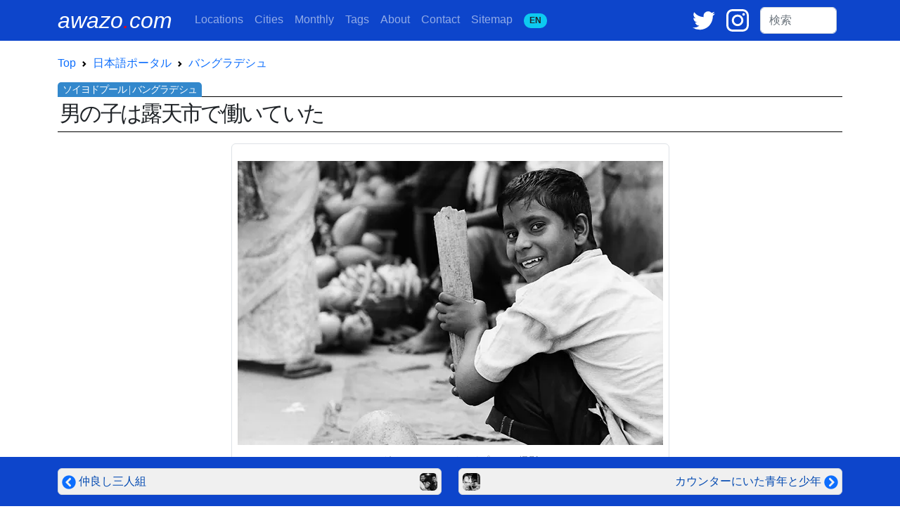

--- FILE ---
content_type: text/html; charset=UTF-8
request_url: https://awazo.com/ja/article/boy_looking_back.html
body_size: 14201
content:
<!DOCTYPE html>
<html lang="ja">
<head prefix="og: http://ogp.me/ns# fb: http://ogp.me/ns/fb# article: http://ogp.me/ns/blog#">
<!-- Google tag (gtag.js) -->
<script async defer src="https://www.googletagmanager.com/gtag/js?id=G-K2JGFR1K5N"></script>
<script async defer>window.dataLayer=window.dataLayer||[];function gtag(){dataLayer.push(arguments);}gtag('js',new Date());gtag('config','G-K2JGFR1K5N');</script>
<meta charset="utf-8">
<meta name="viewport" content="width=device-width, initial-scale=1">
<meta name="theme-color" content="#0D45CB">
<meta name="apple-mobile-web-app-status-bar-style" content="black-translucent">

<link rel="preconnect" href="https://cdn.jsdelivr.net">
<link rel="preload prefetch" as="style" href="https://cdn.jsdelivr.net/npm/bootstrap@5.2.3/dist/css/bootstrap.min.css" integrity="sha384-rbsA2VBKQhggwzxH7pPCaAqO46MgnOM80zW1RWuH61DGLwZJEdK2Kadq2F9CUG65" crossorigin="anonymous">
<link rel="preload prefetch" as="script" href="https://cdn.jsdelivr.net/npm/bootstrap@5.2.3/dist/js/bootstrap.min.js" integrity="sha384-cuYeSxntonz0PPNlHhBs68uyIAVpIIOZZ5JqeqvYYIcEL727kskC66kF92t6Xl2V" crossorigin="anonymous">
<link rel="preconnect" href="https://www.googletagmanager.com">

<title>【ソイヨドプール | バングラデシュ旅行記】振り返って笑う男の子 | Photo by awazo.com</title>

<link rel="alternate" hreflang="en" href="https://awazo.com/article/boy_looking_back.html">
<link rel="alternate" hreflang="ja" href="https://awazo.com/ja/article/boy_looking_back.html">
<link rel="canonical" href="https://awazo.com/ja/article/boy_looking_back.html">

<link rel="shortcut icon" href="https://awazo.com/img/a-dot.png" type="image/x-icon">
<link rel="icon" href="https://awazo.com/img/a-dot.png" type="image/x-icon">
<link rel="apple-touch-icon-precomposed" href="https://awazo.com/img/a-dot.png">

<link rel="alternate" type="application/rss+xml" title="English feed" href="http://feeds.feedburner.com/BoxmanFoto">
<link rel="alternate" type="application/rss+xml" title="日本語feed" href="http://feeds.feedburner.com/BoxmanFotoJP">

<link href="https://cdn.jsdelivr.net/npm/bootstrap@5.2.3/dist/css/bootstrap.min.css" rel="stylesheet" integrity="sha384-rbsA2VBKQhggwzxH7pPCaAqO46MgnOM80zW1RWuH61DGLwZJEdK2Kadq2F9CUG65" crossorigin="anonymous">

<meta name="subject" content="ストリート・フォトグラフィー">

  <meta name="description" content="ソイヨドプールにて。露天市が開催されていた。大勢の露天商が店を開いていて、賑わっている。写真の男の子もそこで働いていたひとりだ。カメラを向けると男の子は笑顔で振り返ってくれた。手にはよくわからないものが握られていた。ので撮った写真。">



<!-- Open Graph -->
<meta property="og:site_name" content="awazo.com">
<meta property="og:title" content="振り返って笑う男の子 | Photo by awazo.com">
<meta property="og:type" content="article">
<meta property="og:url" content="https://awazo.com/ja/article/boy_looking_back.html">
<meta property="og:description" content="露天市が開催されていた。大勢の露天商が店を開いていて、賑わっている。写真の男の子もそこで働いていたひとりだ。カメラを向けると男の子は笑顔で振り返ってくれた。手にはよくわからないものが握られていた。ので撮った写真。">
<meta property="og:image" content="https://awazo.com/photo/2010/100512boy.jpg">
<meta property="og:image:width" content="605">
<meta property="og:image:height" content="404">
<meta property="article:publisher" content="https://www.facebook.com/TOPhotography">
<meta property="fb:app_id" content="124638000903710">
<meta property="article:section" content="ストリート・フォトグラフィー">
<meta property="article:tag" content="男の子,振り返る,ソイヨドプール">

<!-- Twitter Card -->
<meta name="twitter:card" content="summary_large_image">
<meta name="twitter:url" content="https://awazo.com/ja/article/boy_looking_back.html">
<meta name="twitter:title" content="振り返って笑う男の子 | Photo by awazo.com">
<meta name="twitter:description" content="露天市が開催されていた。大勢の露天商が店を開いていて、賑わっている。写真の男の子もそこで働いていたひとりだ。カメラを向けると男の子は笑顔で振り返ってくれた。手にはよくわからないものが握られていた。ので撮った写真。">
<meta name="twitter:image" content="https://awazo.com/photo/2010/100512boy.jpg">
<meta name="twitter:site" content="@ozawatetsu">

<meta name="msvalidate.01" content="A40D2489BAEE155F083FBA94796A8811">
<meta name="google-site-verification" content="bjKy7dM3R-wz6o6B2KBdfpz3mIt7lWuANuR6NXbYm3Y">
<meta name="google" value="notranslate">
<meta name="format-detection" content="telephone=no">
<meta name="robots" content="all">
<meta name="author" content="Tetsu Ozawa">

<script type="application/ld+json">
{
  "@context" : "http://schema.org",
  "@type" : "BlogPosting",
  "mainEntityOfPage": {
    "@type": "WebPage",
    "@id": "https://awazo.com/ja/article/boy_looking_back.html"
  },
  "headline" : "振り返って笑う男の子",
  "description": "男の子は露天市で働いていた",
  "image": "https://awazo.com/photo/2010/100512boy.jpg",
  "author" : {
    "@type": "Person",
    "name" : "オザワテツ"
  },
  "publisher": {
    "@type": "Organization",
    "name": "Tetsu Ozawa Photography",
    "logo": {
      "@type": "ImageObject",
      "url": "https://awazo.com/img/top.png",
      "width": 248,
      "height": 60
    }
  },
  "datePublished": "2010-05-12",
  "dateModified": "2024-07-01"
}
</script>
<script type="application/ld+json">
    [
    {
    "@context": "https://schema.org",
    "@type": "BreadcrumbList",
    "itemListElement": [{
        "@type": "ListItem",
        "position": 1,
        "name": "awazo.com",
        "item": "https://awazo.com/"
      },{
        "@type": "ListItem",
        "position": 2,
        "name": "日本語ポータル",
        "item": "https://awazo.com/ja/home.php"
      },{
        "@type": "ListItem",
        "position": 3,
        "name": "バングラデシュ",
        "item": "https://awazo.com/ja/category/bangladesh.php"
      },{
        "@type": "ListItem",
        "position": 4,
        "name": "振り返って笑う男の子",
        "item": "https://awazo.com/ja/article/boy_looking_back.html"
      }]
    },

    {
    "@context": "https://schema.org",
    "@type": "BreadcrumbList",
    "itemListElement": [{
        "@type": "ListItem",
        "position": 1,
        "name": "awazo.com",
        "item": "https://awazo.com/"
      },{
        "@type": "ListItem",
        "position": 2,
        "name": "日本語ポータル",
        "item": "https://awazo.com/ja/home.php"
      },{
        "@type": "ListItem",
        "position": 3,
        "name": "人びと",
        "item": "https://awazo.com/ja/category/people.php"
      },{
        "@type": "ListItem",
        "position": 4,
        "name": "振り返って笑う男の子",
        "item": "https://awazo.com/ja/article/boy_looking_back.html"
      }]
    },

    {
    "@context": "https://schema.org",
    "@type": "BreadcrumbList",
    "itemListElement": [{
        "@type": "ListItem",
        "position": 1,
        "name": "awazo.com",
        "item": "https://awazo.com/"
      },{
        "@type": "ListItem",
        "position": 2,
        "name": "日本語ポータル",
        "item": "https://awazo.com/ja/home.php"
      },{
        "@type": "ListItem",
        "position": 3,
        "name": "2010年5月",
        "item": "https://awazo.com/monthly/201005.php"
      },{
        "@type": "ListItem",
        "position": 4,
        "name": "振り返って笑う男の子",
        "item": "https://awazo.com/ja/article/boy_looking_back.html"
      }]
    }]
</script>

<style>
h1 {
  position: relative;
  border-top:1px solid black;
  border-bottom:1px solid black;
  padding: 0.25em 0.1em;
  margin: 1em 0 0.5em;
  border-radius: 0;
  letter-spacing: -2pt;
  line-height:26pt;
  font-size:23pt;
  font-family:serif;
  line-break:strict;
}
h1:after {
  /*タブ*/
  position: absolute;
  content: 'ソイヨドプール | バングラデシュ';
  background: #3388CC;
  color: #fff;
  left: 0px;
  bottom: 100%;
  border-radius: 5px 5px 0px 0px;
  padding: 4px 7px;
  font-size: 0.45em;
  line-height: 1;
  letter-spacing: -0.07em;
}
h3 {
  border-top: solid 1px #adb5bd;
  position: relative;
  letter-spacing: -1pt;
}
h3:after {
  position: absolute;
  content: " ";
  display: block;
  border-top: solid 4px #3388CC;
  top: -1px;
  width: 40%;
}
img {
    max-width: 100%;
    height: auto;
}
a {text-decoration-thickness:1px;text-underline-offset:3px;}
.related-title {color:gray;font-size:0.75rem;line-height:0.9rem;}
.container {max-width: 1140px;}
.honbun-style {font-size:clamp(1rem, 0.864rem + 0.68vw, 1.375rem);line-height:calc( 140% + 6.4px );text-align:justify;color:#666666;}
.place-midashi { background-color: #135390;font-size:0.85rem;line-height: 0.9rem;opacity:0.8;width:100%;border-top:solid 1px white;border-left:solid 1px white;}
.title-ecli {
  width:100%;
  max-width: 200px;
  text-overflow: ellipsis;
  display: -webkit-box;
  -webkit-box-orient: vertical;
  -webkit-line-clamp: 3;
  overflow: hidden;
}
.title-ecli-nav {display:-webkit-box;-webkit-line-clamp:1;-webkit-box-orient:vertical;overflow:hidden;}
.card-img-overlay {
  text-align:center;
  backdrop-filter: blur(1px);
  -webkit-backdrop-filter: blur(1px);
}
.card-cat-text {
  font-weight:bold;
  line-height:2.0rem;
  font-size:1.8rem;
  position:absolute;
  top: 50%;
  left: 50%;
  transform: translate(-50%, -50%);
  line-break:strict;
  width:100%;
  text-shadow: black 1px 0 10px;
}
.card-desc {
  position:absolute;
  bottom:0;
  left:0;
  background:linear-gradient(rgba(0,0,0,0),rgba(0,0,0,1));
  width:100%;
}
.quote-1 {
    max-width: 850px;
    padding: 1em 1.5em;
    border-left: 4px solid #f2f2f2;
    color: #333333;
}
.quote-1:has(cite) {
    padding-bottom: .5em;
}
.quote-1 p {
    margin-top: 0;
}
.quote-1 p:last-of-type {
   margin-bottom: 0;
}
.htwo {font-size:clamp(1rem, 0.864rem + 0.68vw, 1.5rem);color:black;padding-left: 0.5rem; border-left: 10px solid #000;margin-top:4.5rem;font-weight: bold;}
</style>
</head>
<body style="font-family:sans-serif;line-height:2rem;">

<!-- nav bar -->
<nav class="navbar navbar-expand-lg navbar-dark" style="background-color:#0D45CB;">
  <div class="container">
    <a class="navbar-brand pe-2 text-white text-decoration-none" style="font-size:2rem;" href="//awazo.com/" title="awazo.com"><i>awazo<span style="color: red;">.</span>com</i></a>
  
    <div class="ms-auto d-lg-none">
      <span class="me-2">
        <a href="https://twitter.com/ozawatetsu" target="blank" title="Twitter"><svg xmlns="http://www.w3.org/2000/svg" width="24" viewBox="0 0 100 100"><g transform="translate(-417 -334)"><rect width="100" height="100" transform="translate(417 334)" fill="none"></rect><path d="M120.1,73.642a41.478,41.478,0,0,1-11.782,3.242,20.588,20.588,0,0,0,9.027-11.358,40.767,40.767,0,0,1-13.032,4.98A20.51,20.51,0,0,0,68.818,84.534a20.086,20.086,0,0,0,.53,4.683,58.142,58.142,0,0,1-42.3-21.466,20.575,20.575,0,0,0,6.357,27.421,20.024,20.024,0,0,1-9.3-2.564v.254A20.534,20.534,0,0,0,40.57,112.993a20.652,20.652,0,0,1-5.4.72,19.355,19.355,0,0,1-3.857-.381,20.549,20.549,0,0,0,19.178,14.262A41.134,41.134,0,0,1,25,136.388a41.587,41.587,0,0,1-4.9-.3,57.47,57.47,0,0,0,31.426,9.282c37.762,0,58.4-31.3,58.4-58.445,0-.89-.021-1.78-.064-2.649A42.112,42.112,0,0,0,120.1,73.642Z" transform="translate(396.9 280)" fill="#fff"></path></g></svg></a>
      </span>
      <span class="me-3">
        <a href="https://www.instagram.com/ozawatetsu/" target="blank" title="Instagram"><svg xmlns="http://www.w3.org/2000/svg" width="24" viewBox="0 0 100 100"><g transform="translate(-271 -334)"><rect width="100" height="100" transform="translate(271 334)" fill="none"></rect><g transform="translate(267.6 329.2)"><path d="M41.206,16.7A25.806,25.806,0,1,0,67.013,42.506,25.856,25.856,0,0,0,41.206,16.7Zm0,42.339A16.532,16.532,0,1,1,57.739,42.506,16.607,16.607,0,0,1,41.206,59.039Z" transform="translate(12.194 12.092)" fill="#fff"></path><circle cx="5.847" cy="5.847" r="5.847" transform="translate(74.368 22.34)" fill="#fff"></circle><path d="M95.335,13.066C90.094,7.623,82.634,4.8,74.166,4.8H32.634C15.094,4.8,3.4,16.494,3.4,34.034V75.365c0,8.669,2.823,16.129,8.468,21.573,5.444,5.242,12.7,7.863,20.968,7.863H73.965c8.669,0,15.927-2.823,21.169-7.863,5.444-5.242,8.266-12.7,8.266-21.371V34.034C103.4,25.566,100.577,18.308,95.335,13.066Zm-.806,62.5c0,6.25-2.218,11.29-5.847,14.718s-8.669,5.242-14.718,5.242H32.835c-6.048,0-11.089-1.815-14.718-5.242-3.629-3.629-5.444-8.669-5.444-14.919V34.034c0-6.048,1.815-11.089,5.444-14.718,3.427-3.427,8.669-5.242,14.718-5.242H74.368c6.048,0,11.089,1.815,14.718,5.444a20.8,20.8,0,0,1,5.444,14.516V75.566Z" transform="translate(0 0)" fill="#fff"></path></g></g></svg></a>
      </span>
    </div>

    <button class="navbar-toggler" type="button" data-bs-toggle="collapse" data-bs-target="#boxmannavbars" aria-controls="boxmannavbars" aria-expanded="false" aria-label="Toggle navigation">
      <span class="navbar-toggler-icon"></span>
    </button>
  
    <div class="collapse navbar-collapse" id="boxmannavbars">
      <ul class="navbar-nav me-auto mb-2 mb-lg-0" style="line-height:1.2rem">
        <li class="nav-item">
          <a class="nav-link" href="//awazo.com/ja/category/"><span class="d-md-none">Photographing </span>Locations</a>
        </li>
        <li class="nav-item">
          <a class="nav-link" href="//awazo.com/ja/cities.php">Cities</a>
        </li>
        <li class="nav-item">
          <a class="nav-link" href="//awazo.com/ja/monthly/">Monthly<span class="d-md-none"> Archives</span></a>
        </li>
        <li class="nav-item">
          <a class="nav-link" href="//awazo.com/ja/tag.php">Tags</a>
        </li>
        <li class="nav-item">
          <a class="nav-link" href="//awazo.com/ja/about.php">About<span class="d-md-none"> awazo.com</span></a>
        </li>
        <li class="nav-item">
          <a class="nav-link" target="blank" href="//portfolio.awazo.com/contact">Contact</a>
        </li>
        <li class="nav-item">
          <a class="nav-link" href="//awazo.com/ja/sitemap.php">Sitemap</a>
        </li>
        <li class="nav-item">
          <a class="nav-link text-monospace" href="https://awazo.com/article/boy_looking_back.html" rel="alternate" hreflang="en"><span class="badge rounded-pill bg-info text-dark">EN<span class="d-md-none">GLISH VERSION</span></span></a>
        </li>
      </ul>
  
      <span class="me-3 d-none d-lg-block">
        <a href="https://twitter.com/ozawatetsu" target="blank" title="Twitter"><svg xmlns="http://www.w3.org/2000/svg" width="32" viewBox="0 0 100 100"><g transform="translate(-417 -334)"><rect width="100" height="100" transform="translate(417 334)" fill="none"></rect><path d="M120.1,73.642a41.478,41.478,0,0,1-11.782,3.242,20.588,20.588,0,0,0,9.027-11.358,40.767,40.767,0,0,1-13.032,4.98A20.51,20.51,0,0,0,68.818,84.534a20.086,20.086,0,0,0,.53,4.683,58.142,58.142,0,0,1-42.3-21.466,20.575,20.575,0,0,0,6.357,27.421,20.024,20.024,0,0,1-9.3-2.564v.254A20.534,20.534,0,0,0,40.57,112.993a20.652,20.652,0,0,1-5.4.72,19.355,19.355,0,0,1-3.857-.381,20.549,20.549,0,0,0,19.178,14.262A41.134,41.134,0,0,1,25,136.388a41.587,41.587,0,0,1-4.9-.3,57.47,57.47,0,0,0,31.426,9.282c37.762,0,58.4-31.3,58.4-58.445,0-.89-.021-1.78-.064-2.649A42.112,42.112,0,0,0,120.1,73.642Z" transform="translate(396.9 280)" fill="#fff"></path></g></svg></a>
      </span>
  
      <span class="me-3 d-none d-lg-block">
        <a href="https://www.instagram.com/ozawatetsu/" target="blank" title="Instagram"><svg xmlns="http://www.w3.org/2000/svg" width="32" viewBox="0 0 100 100"><g transform="translate(-271 -334)"><rect width="100" height="100" transform="translate(271 334)" fill="none"/><g transform="translate(267.6 329.2)"><path d="M41.206,16.7A25.806,25.806,0,1,0,67.013,42.506,25.856,25.856,0,0,0,41.206,16.7Zm0,42.339A16.532,16.532,0,1,1,57.739,42.506,16.607,16.607,0,0,1,41.206,59.039Z" transform="translate(12.194 12.092)" fill="#fff"/><circle cx="5.847" cy="5.847" r="5.847" transform="translate(74.368 22.34)" fill="#fff"/><path d="M95.335,13.066C90.094,7.623,82.634,4.8,74.166,4.8H32.634C15.094,4.8,3.4,16.494,3.4,34.034V75.365c0,8.669,2.823,16.129,8.468,21.573,5.444,5.242,12.7,7.863,20.968,7.863H73.965c8.669,0,15.927-2.823,21.169-7.863,5.444-5.242,8.266-12.7,8.266-21.371V34.034C103.4,25.566,100.577,18.308,95.335,13.066Zm-.806,62.5c0,6.25-2.218,11.29-5.847,14.718s-8.669,5.242-14.718,5.242H32.835c-6.048,0-11.089-1.815-14.718-5.242-3.629-3.629-5.444-8.669-5.444-14.919V34.034c0-6.048,1.815-11.089,5.444-14.718,3.427-3.427,8.669-5.242,14.718-5.242H74.368c6.048,0,11.089,1.815,14.718,5.444a20.8,20.8,0,0,1,5.444,14.516V75.566Z" transform="translate(0 0)" fill="#fff"/></g></g></svg></a>
      </span>
  
      <form class="form-inline my-2 my-md-0 pe-2 mt-md-3 mt-3 mt-lg-0" id="cse-search-box" action="https://google.com/cse">
        <input type="hidden" name="cx" value="partner-pub-1339234711404547:8592950862">
        <input type="hidden" name="ie" value="UTF-8">
        <input class="form-control" type="text" name="q" size="8" placeholder="検索">
        <div class="gcse-search"></div>
      </form>
    </div>
  </div>
  </nav>
  <!-- /nab bar -->

<div class="container my-0" id="trunk">

<!-- Breadcrumb -->
<nav style="--bs-breadcrumb-divider: url(&#34;data:image/svg+xml,%3Csvg xmlns='http://www.w3.org/2000/svg' width='8' height='8'%3E%3Cpath d='M2.5 0L1 1.5 3.5 4 1 6.5 2.5 8l4-4-4-4z' fill='currentColor'/%3E%3C/svg%3E&#34;);" aria-label="breadcrumb">
  <ol class="breadcrumb mb-0 bg-white pl-0 pt-3">
    <li class="breadcrumb-item"><a class="text-decoration-none" href="//awazo.com/" title="awazo.com">Top</a></li>
    <li class="breadcrumb-item"><a class="text-decoration-none" href="//awazo.com/ja/home.php" title="日本語ポータル">日本語ポータル</a></li>
    <li class="breadcrumb-item"><a class="text-decoration-none" href="//awazo.com/ja/category/bangladesh.php" title="バングラデシュ アーカイブ">バングラデシュ</a></li>
  </ol>
</nav>
<!-- /Breadcrumb -->

<!-- Photo title -->
<h1 class="mb-0" style="text-align:justify">男の子は露天市で働いていた</h1>
<!-- /Photo title -->

<!-- main photo -->
<div class="text-center mt-3">
  <figure id="main_photo" class="mx-auto pt-4 px-2 pb-2 border rounded" style="width:fit-content">
    
    <picture>

      
      
      
                                <source media="(min-width:401px)" srcset="https://awazo.com/photo/2010/100512boy.webp" type="image/webp">             
      
                      <source media="(max-width:400px)" srcset="https://awazo.com/photo/2010/100512boy-400w.webp" type="image/webp">
      
      <img fetchpriority="high" src="https://awazo.com/photo/2010/100512boy-400w.webp" alt="振り返る男の子" width="605" height="404">

    </picture>    
        
    <figcaption class="text-secondary small pt-3 pb-2" style="line-height:0.85rem;">バングラデシュのソイヨドプールで撮影</figcaption>
    
  </figure>

</div>
<!-- /main photo -->

<!-- About photo -->
<div class="mt-4 px-0 fw-light honbun-style" style="font-family:sans-serif;line-break:strict;">
<p>露天市が開催されていた。大勢の露天商が店を開いていて、賑わっている。写真の男の子もそこで働いていたひとりだ。カメラを向けると男の子は笑顔で振り返ってくれた。手にはよくわからないものが握られていた。</p>
</div>
<!-- /About photo -->

<!-- Google Map -->
<!-- /Google Map -->

<!-- SNS -->
<div>
<span>
    <a href="https://twitter.com/share?url=https://awazo.com/ja/article/boy_looking_back.html&amp;via=ozawatetsu&amp;related=ozawatetsu&amp;text=男の子は露天市で働いていた" target="blank" class="badge text-white px-3 py-1" style="text-decoration:none;background-color:black;"><svg xmlns="http://www.w3.org/2000/svg" viewBox="0 0 1200 1227" width="16px" height="14px" role="img" aria-label="Xでポスト"><path d="M714.163 519.284L1160.89 0H1055.03L667.137 450.887L357.328 0H0L468.492 681.821L0 1226.37H105.866L515.491 750.218L842.672 1226.37H1200L714.137 519.284H714.163ZM569.165 687.828L521.697 619.934L144.011 79.6944H306.615L611.412 515.685L658.88 583.579L1055.08 1150.3H892.476L569.165 687.854V687.828Z" fill="white"></path></svg>　でコメントする</a>
  </span>
</div>
<!-- /SNS -->

<!-- language link -->
<div class="position-relative mt-2 mb-5">
<a class="position-absolute top-0 end-0 me-2 text-monospace badge rounded-pill bg-info text-dark text-decoration-none" href="https://awazo.com/article/boy_looking_back.html" rel="alternate" hreflang="en">ENGLISH</a>
</div>
<!-- /language link -->

<!-- archives & tags -->
<table class="table table-borderless table-sm">
<tbody>
  <tr>
    <td style="width:2rem"><svg xmlns="http://www.w3.org/2000/svg" width="16" height="16" fill="currentColor" class="bi bi-archive-fill" viewBox="0 0 16 16" role="img" aria-label="アーカイブ"><path d="M12.643 15C13.979 15 15 13.845 15 12.5V5H1v7.5C1 13.845 2.021 15 3.357 15h9.286zM5.5 7h5a.5.5 0 0 1 0 1h-5a.5.5 0 0 1 0-1zM.8 1a.8.8 0 0 0-.8.8V3a.8.8 0 0 0 .8.8h14.4A.8.8 0 0 0 16 3V1.8a.8.8 0 0 0-.8-.8H.8z"/></svg></td>
    <td>
      <span class="me-1"><a class="badge p-2 text-white text-decoration-none" style="background-color:#D1913E;" title="2010年5月の月別アーカイブ" href="//awazo.com/ja/monthly/201005.php">2010年5月</a></span>
      <span class="me-1"><a class="badge p-2 text-white text-decoration-none" style="background-color:#135390;" title="「バングラデシュ」カテゴリのページ" href="//awazo.com/ja/category/bangladesh.php?page=12">バングラデシュ</a></span>
      <span class="me-1"><a class="badge p-2 text-white text-decoration-none" style="background-color:#3C9FF0;" title="「人びと」カテゴリのページ" href="//awazo.com/ja/category/people.php?page=139">人びと</a></span>

    </td>
  </tr>
  <tr>
    <td><svg xmlns="http://www.w3.org/2000/svg" width="16" height="16" fill="currentColor" class="bi bi-tags-fill" viewBox="0 0 16 16" role="img" aria-label="タグ"><path d="M2 2a1 1 0 0 1 1-1h4.586a1 1 0 0 1 .707.293l7 7a1 1 0 0 1 0 1.414l-4.586 4.586a1 1 0 0 1-1.414 0l-7-7A1 1 0 0 1 2 6.586V2zm3.5 4a1.5 1.5 0 1 0 0-3 1.5 1.5 0 0 0 0 3z"/><path d="M1.293 7.793A1 1 0 0 1 1 7.086V2a1 1 0 0 0-1 1v4.586a1 1 0 0 0 .293.707l7 7a1 1 0 0 0 1.414 0l.043-.043-7.457-7.457z"/></svg></td>
    <td>
<span class="me-1"><a class="badge p-2 text-white text-decoration-none" style="background-color:#0E3160;" title="男の子がタグ付けされている記事" href="//awazo.com/ja/tag.php?id=253&page=27">男の子</a></span>
<span class="me-1"><a class="badge p-2 text-white text-decoration-none" style="background-color:#0E3160;" title="振り返るがタグ付けされている記事" href="//awazo.com/ja/tag.php?id=2492">振り返る</a></span>
<span class="me-1"><a class="badge p-2 text-white text-decoration-none" style="background-color:#198754;" title="ソイヨドプールがタグ付けされている記事" href="//awazo.com/ja/tag.php?id=10358">ソイヨドプール</a></span>

</td>
</tr>
</tbody>
</table>
<!-- /archives & tags -->

<!-- Related photos -->
<div id="related_photos" class="container border mt-5 pt-1 pb-3 px-1 rounded bg-light">
<div class="row"><div class="col-12 text-center mt-1"><h2>似たような写真</h2></div></div>
<div class="row mx-0">
<!-- Card -->
<div class="col-6 col-sm-3 col-lg-2 mb-0 gx-0">
  <div class="card mb-0 p-0" style="position:relative;border:none;">
    <a href="//awazo.com/ja/article/friendly_eye_and_unfriendly_ey.html" title="親しげな視線と疑いの視線">
      
        <img loading="lazy" decoding="async" src="https://awazo.com/photo/webp/8811C669_0018L1-300.webp" alt="親しげな視線と疑いの視線" width="300" height="300">
      
      <p class="text-white py-1 px-1 place-midashi" style="position:absolute;top:0;left:0;">ソイヨドプール（バングラデシュ）</p>
      <div class="card-desc">
      <p class="mt-5 mb-1 px-2 related-title title-ecli text-white">親しげな視線と疑いの視線</p>
      </div>
    </a>
  </div>
</div>
<!-- /Card -->
<!-- Card -->
<div class="col-6 col-sm-3 col-lg-2 mb-0 gx-0">
  <div class="card mb-0 p-0" style="position:relative;border:none;">
    <a href="//awazo.com/ja/article/awkward_smile_and_natural_smil.html" title="ぎこちない笑顔と熟れた笑顔">
      
        <img loading="lazy" decoding="async" src="https://awazo.com/photo/webp/8799C668_0011L1-300.webp" alt="ぎこちない笑顔と熟れた笑顔" width="300" height="300">
      
      <p class="text-white py-1 px-1 place-midashi" style="position:absolute;top:0;left:0;">ソイヨドプール（バングラデシュ）</p>
      <div class="card-desc">
      <p class="mt-5 mb-1 px-2 related-title title-ecli text-white">ぎこちない笑顔と熟れた笑顔</p>
      </div>
    </a>
  </div>
</div>
<!-- /Card -->
<!-- Card -->
<div class="col-6 col-sm-3 col-lg-2 mb-0 gx-0">
  <div class="card mb-0 p-0" style="position:relative;border:none;">
    <a href="//awazo.com/ja/article/two_boys_standing_up_against_m.html" title="立ちはだかるふたりの男の子">
      
        <img loading="lazy" decoding="async" src="https://awazo.com/photo/webp/8793C667_0034L1-300.webp" alt="格好つけた男の子たち" width="300" height="300">
      
      <p class="text-white py-1 px-1 place-midashi" style="position:absolute;top:0;left:0;">ソイヨドプール（バングラデシュ）</p>
      <div class="card-desc">
      <p class="mt-5 mb-1 px-2 related-title title-ecli text-white">立ちはだかるふたりの男の子</p>
      </div>
    </a>
  </div>
</div>
<!-- /Card -->
<!-- Card -->
<div class="col-6 col-sm-3 col-lg-2 mb-0 gx-0">
  <div class="card mb-0 p-0" style="position:relative;border:none;">
    <a href="//awazo.com/ja/article/smile_of_a_boy_4.html" title="男の子の溢れんばかりの笑顔">
      
        <img loading="lazy" decoding="async" src="https://awazo.com/photo/webp/100513boy-300.webp" alt="溢れんばかりの笑顔の男の子" width="300" height="300">
      
      <p class="text-white py-1 px-1 place-midashi" style="position:absolute;top:0;left:0;">ソイヨドプール（バングラデシュ）</p>
      <div class="card-desc">
      <p class="mt-5 mb-1 px-2 related-title title-ecli text-white">男の子の溢れんばかりの笑顔</p>
      </div>
    </a>
  </div>
</div>
<!-- /Card -->
<!-- Card -->
<div class="col-6 col-sm-3 col-lg-2 mb-0 gx-0">
  <div class="card mb-0 p-0" style="position:relative;border:none;">
    <a href="//awazo.com/ja/article/portrit_of_a_boy_with_big_eyes.html" title="大きな瞳の少年のポートレート">
      
        <img loading="lazy" decoding="async" src="https://awazo.com/photo/webp/100512eye-300.webp" alt="大きな瞳の男の子" width="300" height="300">
      
      <p class="text-white py-1 px-1 place-midashi" style="position:absolute;top:0;left:0;">ソイヨドプール（バングラデシュ）</p>
      <div class="card-desc">
      <p class="mt-5 mb-1 px-2 related-title title-ecli text-white">大きな瞳の少年のポートレート</p>
      </div>
    </a>
  </div>
</div>
<!-- /Card -->
<!-- Card -->
<div class="col-6 col-sm-3 col-lg-2 mb-0 gx-0">
  <div class="card mb-0 p-0" style="position:relative;border:none;">
    <a href="//awazo.com/ja/article/a_face.html" title="ソイヨドプールで会った男の子の訝しむ視線">
      
        <img loading="lazy" decoding="async" src="https://awazo.com/photo/webp/4070-0910C669_0013LR-300.webp" alt="訝しげな顔の男の子" width="300" height="300">
      
      <p class="text-white py-1 px-1 place-midashi" style="position:absolute;top:0;left:0;">ソイヨドプール（バングラデシュ）</p>
      <div class="card-desc">
      <p class="mt-5 mb-1 px-2 related-title title-ecli text-white">ソイヨドプールで会った男の子の訝しむ視線</p>
      </div>
    </a>
  </div>
</div>
<!-- /Card -->
<!-- Card -->
<div class="col-6 col-sm-3 col-lg-2 mb-0 gx-0">
  <div class="card mb-0 p-0" style="position:relative;border:none;">
    <a href="//awazo.com/ja/article/boy_16.html" title="タキーヤを被った男の子の睫毛は長かった">
      
        <img loading="lazy" decoding="async" src="https://awazo.com/photo/webp/100511boy-300.webp" alt="長い睫毛の男の子" width="300" height="300">
      
      <p class="text-white py-1 px-1 place-midashi" style="position:absolute;top:0;left:0;">ソイヨドプール（バングラデシュ）</p>
      <div class="card-desc">
      <p class="mt-5 mb-1 px-2 related-title title-ecli text-white">タキーヤを被った男の子の睫毛は長かった</p>
      </div>
    </a>
  </div>
</div>
<!-- /Card -->
<!-- Card -->
<div class="col-6 col-sm-3 col-lg-2 mb-0 gx-0">
  <div class="card mb-0 p-0" style="position:relative;border:none;">
    <a href="//awazo.com/ja/article/unimpressed_expression_and_dip.html" title="つまらなそうな顔と愛想笑い">
      
        <img loading="lazy" decoding="async" src="https://awazo.com/photo/webp/8825C671_0033L1-300.webp" alt="つまらなそうな顔した男と愛想笑いをした男" width="300" height="300">
      
      <p class="text-white py-1 px-1 place-midashi" style="position:absolute;top:0;left:0;">ソイヨドプール（バングラデシュ）</p>
      <div class="card-desc">
      <p class="mt-5 mb-1 px-2 related-title title-ecli text-white">つまらなそうな顔と愛想笑い</p>
      </div>
    </a>
  </div>
</div>
<!-- /Card -->
<!-- Card -->
<div class="col-6 col-sm-3 col-lg-2 mb-0 gx-0">
  <div class="card mb-0 p-0" style="position:relative;border:none;">
    <a href="//awazo.com/ja/article/distorted_rail_track.html" title="歪んでいる三線軌条">
      
        <img loading="lazy" decoding="async" src="https://awazo.com/photo/webp/8823C671_0013L1-300.webp" alt="線路脇を歩く男の子" width="300" height="300">
      
      <p class="text-white py-1 px-1 place-midashi" style="position:absolute;top:0;left:0;">ソイヨドプール（バングラデシュ）</p>
      <div class="card-desc">
      <p class="mt-5 mb-1 px-2 related-title title-ecli text-white">歪んでいる三線軌条</p>
      </div>
    </a>
  </div>
</div>
<!-- /Card -->
<!-- Card -->
<div class="col-6 col-sm-3 col-lg-2 mb-0 gx-0">
  <div class="card mb-0 p-0" style="position:relative;border:none;">
    <a href="//awazo.com/ja/article/two_men_an_umbrella_and_a_cell.html" title="荷台の付いた三輪車が道端に停まっていて、ひとりはサドルに腰掛けていて、もうひとりは荷台に腰を下ろしていた">
      
        <img loading="lazy" decoding="async" src="https://awazo.com/photo/webp/8821-saidpur-men-0910C670_0018-300.webp" alt="三輪車に乗った二人の男" width="300" height="300">
      
      <p class="text-white py-1 px-1 place-midashi" style="position:absolute;top:0;left:0;">ソイヨドプール（バングラデシュ）</p>
      <div class="card-desc">
      <p class="mt-5 mb-1 px-2 related-title title-ecli text-white">荷台の付いた三輪車が道端に停まっていて、ひとりはサドルに腰掛けていて、もうひとりは荷台に腰を下ろしていた</p>
      </div>
    </a>
  </div>
</div>
<!-- /Card -->
<!-- Card -->
<div class="col-6 col-sm-3 col-lg-2 mb-0 gx-0">
  <div class="card mb-0 p-0" style="position:relative;border:none;">
    <a href="//awazo.com/ja/article/man_turned_his_head_sharply.html" title="キッと顔を向けた男">
      
        <img loading="lazy" decoding="async" src="https://awazo.com/photo/webp/8819C670_0015L1-300.webp" alt="鋭い目つきのリクシャワラー" width="300" height="300">
      
      <p class="text-white py-1 px-1 place-midashi" style="position:absolute;top:0;left:0;">ソイヨドプール（バングラデシュ）</p>
      <div class="card-desc">
      <p class="mt-5 mb-1 px-2 related-title title-ecli text-white">キッと顔を向けた男</p>
      </div>
    </a>
  </div>
</div>
<!-- /Card -->
<!-- Card -->
<div class="col-6 col-sm-3 col-lg-2 mb-0 gx-0">
  <div class="card mb-0 p-0" style="position:relative;border:none;">
    <a href="//awazo.com/ja/article/hailfellow.html" title="寄り添って笑うふたりの男">
      
        <img loading="lazy" decoding="async" src="https://awazo.com/photo/webp/8817C670_0009L1-300.webp" alt="仲良く寄り添って笑うふたりの男" width="300" height="300">
      
      <p class="text-white py-1 px-1 place-midashi" style="position:absolute;top:0;left:0;">ソイヨドプール（バングラデシュ）</p>
      <div class="card-desc">
      <p class="mt-5 mb-1 px-2 related-title title-ecli text-white">寄り添って笑うふたりの男</p>
      </div>
    </a>
  </div>
</div>
<!-- /Card -->
<!-- Card -->
<div class="col-6 col-sm-3 col-lg-2 mb-0 gx-0">
  <div class="card mb-0 p-0" style="position:relative;border:none;">
    <a href="//awazo.com/ja/article/joy_and_angst.html" title="喜びと不安">
      
        <img loading="lazy" decoding="async" src="https://awazo.com/photo/webp/8815C670_0005L1-300.webp" alt="口を開けて眺める若者" width="300" height="300">
      
      <p class="text-white py-1 px-1 place-midashi" style="position:absolute;top:0;left:0;">ソイヨドプール（バングラデシュ）</p>
      <div class="card-desc">
      <p class="mt-5 mb-1 px-2 related-title title-ecli text-white">喜びと不安</p>
      </div>
    </a>
  </div>
</div>
<!-- /Card -->
<!-- Card -->
<div class="col-6 col-sm-3 col-lg-2 mb-0 gx-0">
  <div class="card mb-0 p-0" style="position:relative;border:none;">
    <a href="//awazo.com/ja/article/young_man_in_a_sweat.html" title="汗まみれの青年">
      
        <img loading="lazy" decoding="async" src="https://awazo.com/photo/webp/8813C670_0002L1-300.webp" alt="汗まみれの青年" width="300" height="300">
      
      <p class="text-white py-1 px-1 place-midashi" style="position:absolute;top:0;left:0;">ソイヨドプール（バングラデシュ）</p>
      <div class="card-desc">
      <p class="mt-5 mb-1 px-2 related-title title-ecli text-white">汗まみれの青年</p>
      </div>
    </a>
  </div>
</div>
<!-- /Card -->
<!-- Card -->
<div class="col-6 col-sm-3 col-lg-2 mb-0 gx-0">
  <div class="card mb-0 p-0" style="position:relative;border:none;">
    <a href="//awazo.com/ja/article/chopper_bag_and_smile.html" title="袋を頭上に載せた女性が鎌を持ち上げたまま微笑んでくれた">
      
        <img loading="lazy" decoding="async" src="https://awazo.com/photo/webp/8809-saidpur-woman-0910C669_0009-300.webp" alt="頭上に大きな袋を載せた女" width="300" height="300">
      
      <p class="text-white py-1 px-1 place-midashi" style="position:absolute;top:0;left:0;">ソイヨドプール（バングラデシュ）</p>
      <div class="card-desc">
      <p class="mt-5 mb-1 px-2 related-title title-ecli text-white">袋を頭上に載せた女性が鎌を持ち上げたまま微笑んでくれた</p>
      </div>
    </a>
  </div>
</div>
<!-- /Card -->
<!-- Card -->
<div class="col-6 col-sm-3 col-lg-2 mb-0 gx-0">
  <div class="card mb-0 p-0" style="position:relative;border:none;">
    <a href="//awazo.com/ja/article/stripped_shirt_and_a_pile_of_b.html" title="平地ならまだしも、坂道に差しかかったらこれだけの荷を載せた三輪車で坂道を登っていくのはさぞ難儀することだろう">
      
        <img loading="lazy" decoding="async" src="https://awazo.com/photo/webp/8807-saidpur-burden-0910C669_0003-300.webp" alt="山積みの荷を運ぶ男" width="300" height="300">
      
      <p class="text-white py-1 px-1 place-midashi" style="position:absolute;top:0;left:0;">ソイヨドプール（バングラデシュ）</p>
      <div class="card-desc">
      <p class="mt-5 mb-1 px-2 related-title title-ecli text-white">平地ならまだしも、坂道に差しかかったらこれだけの荷を載せた三輪車で坂道を登っていくのはさぞ難儀することだろう</p>
      </div>
    </a>
  </div>
</div>
<!-- /Card -->
<!-- Card -->
<div class="col-6 col-sm-3 col-lg-2 mb-0 gx-0">
  <div class="card mb-0 p-0" style="position:relative;border:none;">
    <a href="//awazo.com/ja/article/three_resting_laborers.html" title="休憩中の三人の労働者">
      
        <img loading="lazy" decoding="async" src="https://awazo.com/photo/webp/8805C668_0027L1-300.webp" alt="休憩中の三人の労働者" width="300" height="300">
      
      <p class="text-white py-1 px-1 place-midashi" style="position:absolute;top:0;left:0;">ソイヨドプール（バングラデシュ）</p>
      <div class="card-desc">
      <p class="mt-5 mb-1 px-2 related-title title-ecli text-white">休憩中の三人の労働者</p>
      </div>
    </a>
  </div>
</div>
<!-- /Card -->
<!-- Card -->
<div class="col-6 col-sm-3 col-lg-2 mb-0 gx-0">
  <div class="card mb-0 p-0" style="position:relative;border:none;">
    <a href="//awazo.com/ja/article/man_with_a_glum_look.html" title="浮かない顔のリクシャワラー">
      
        <img loading="lazy" decoding="async" src="https://awazo.com/photo/webp/8803C668_0029L1-300.webp" alt="浮かない顔のリクシャワラー" width="300" height="300">
      
      <p class="text-white py-1 px-1 place-midashi" style="position:absolute;top:0;left:0;">ソイヨドプール（バングラデシュ）</p>
      <div class="card-desc">
      <p class="mt-5 mb-1 px-2 related-title title-ecli text-white">浮かない顔のリクシャワラー</p>
      </div>
    </a>
  </div>
</div>
<!-- /Card -->
<!-- Card -->
<div class="col-6 col-sm-3 col-lg-2 mb-0 gx-0">
  <div class="card mb-0 p-0" style="position:relative;border:none;">
    <a href="//awazo.com/ja/article/family_and_some_umbrellas.html" title="家族と傘">
      
        <img loading="lazy" decoding="async" src="https://awazo.com/photo/webp/8801C668_0013L1-300.webp" alt="傘の下の家族連れ" width="300" height="300">
      
      <p class="text-white py-1 px-1 place-midashi" style="position:absolute;top:0;left:0;">ソイヨドプール（バングラデシュ）</p>
      <div class="card-desc">
      <p class="mt-5 mb-1 px-2 related-title title-ecli text-white">家族と傘</p>
      </div>
    </a>
  </div>
</div>
<!-- /Card -->
<!-- Card -->
<div class="col-6 col-sm-3 col-lg-2 mb-0 gx-0">
  <div class="card mb-0 p-0" style="position:relative;border:none;">
    <a href="//awazo.com/ja/article/saree_basket_and_woman.html" title="サリーと籠と女性">
      
        <img loading="lazy" decoding="async" src="https://awazo.com/photo/webp/8797C668_0021L1-300.webp" alt="籠を運ぶ女" width="300" height="300">
      
      <p class="text-white py-1 px-1 place-midashi" style="position:absolute;top:0;left:0;">ソイヨドプール（バングラデシュ）</p>
      <div class="card-desc">
      <p class="mt-5 mb-1 px-2 related-title title-ecli text-white">サリーと籠と女性</p>
      </div>
    </a>
  </div>
</div>
<!-- /Card -->
<!-- Card -->
<div class="col-6 col-sm-3 col-lg-2 mb-0 gx-0">
  <div class="card mb-0 p-0" style="position:relative;border:none;">
    <a href="//awazo.com/ja/article/men_in_front_of_the_shelf.html" title="棚の前のふたり">
      
        <img loading="lazy" decoding="async" src="https://awazo.com/photo/webp/8795C667_0031L1-300.webp" alt="棚の前に腰を下ろしたふたり" width="300" height="300">
      
      <p class="text-white py-1 px-1 place-midashi" style="position:absolute;top:0;left:0;">ソイヨドプール（バングラデシュ）</p>
      <div class="card-desc">
      <p class="mt-5 mb-1 px-2 related-title title-ecli text-white">棚の前のふたり</p>
      </div>
    </a>
  </div>
</div>
<!-- /Card -->
<!-- Card -->
<div class="col-6 col-sm-3 col-lg-2 mb-0 gx-0">
  <div class="card mb-0 p-0" style="position:relative;border:none;">
    <a href="//awazo.com/ja/article/beard_and_taqiyah.html" title="髭とタキーヤ">
      
        <img loading="lazy" decoding="async" src="https://awazo.com/photo/webp/8789C667_0018L1-300.webp" alt="モジャモジャ髭とモジャモジャの胸毛を生やした男" width="300" height="300">
      
      <p class="text-white py-1 px-1 place-midashi" style="position:absolute;top:0;left:0;">ソイヨドプール（バングラデシュ）</p>
      <div class="card-desc">
      <p class="mt-5 mb-1 px-2 related-title title-ecli text-white">髭とタキーヤ</p>
      </div>
    </a>
  </div>
</div>
<!-- /Card -->
<!-- Card -->
<div class="col-6 col-sm-3 col-lg-2 mb-0 gx-0">
  <div class="card mb-0 p-0" style="position:relative;border:none;">
    <a href="//awazo.com/ja/article/man_going_through_the_motion_o.html" title="写真を撮るような仕草の男">
      
        <img loading="lazy" decoding="async" src="https://awazo.com/photo/webp/8787C667_0020L2-300.webp" alt="ポーズを決める男" width="300" height="300">
      
      <p class="text-white py-1 px-1 place-midashi" style="position:absolute;top:0;left:0;">ソイヨドプール（バングラデシュ）</p>
      <div class="card-desc">
      <p class="mt-5 mb-1 px-2 related-title title-ecli text-white">写真を撮るような仕草の男</p>
      </div>
    </a>
  </div>
</div>
<!-- /Card -->
<!-- Card -->
<div class="col-6 col-sm-3 col-lg-2 mb-0 gx-0">
  <div class="card mb-0 p-0" style="position:relative;border:none;">
    <a href="//awazo.com/ja/article/two_men_smiling_together.html" title="仲良く笑うふたりの男">
      
        <img loading="lazy" decoding="async" src="https://awazo.com/photo/webp/8785C667_0016L2-300.webp" alt="仲良く笑う男" width="300" height="300">
      
      <p class="text-white py-1 px-1 place-midashi" style="position:absolute;top:0;left:0;">ソイヨドプール（バングラデシュ）</p>
      <div class="card-desc">
      <p class="mt-5 mb-1 px-2 related-title title-ecli text-white">仲良く笑うふたりの男</p>
      </div>
    </a>
  </div>
</div>
<!-- /Card -->


<span id="photo_info"></span>

<form class="form-inline mt-2 p-0" id="cse-search-box" action="https://google.com/cse">
  <input type="hidden" name="cx" value="partner-pub-1339234711404547:8592950862">
  <input type="hidden" name="ie" value="UTF-8">
  <input class="form-control" type="text" name="q" size="8" placeholder="キーワードで写真を検索">
  <div class="gcse-search"></div>
</form>

</div>
</div>
<!-- /Related photos -->

<!-- DATA -->
<div class="container mt-5" style="line-height:1.75rem;">
  <div class="row">
    <div class="col-12 mb-1 px-1">
      <h3 style="font-size:1.35rem;" class="pt-2 pb-2 font-weight-bold">PHOTO DATA</h3>
      <div class="px-0">
        <div class="d-table">
          <div class="d-table-row">
            <p class="d-table-cell" style="width:6rem;">No</p>
            <p class="d-table-cell">4075</p>
          </div>
          <div class="d-table-row">
            <p class="d-table-cell">撮影年月</p>
            <p class="d-table-cell">2009年9月</p>
          </div>
          <div class="d-table-row">
            <p class="d-table-cell" style="width:6rem;">投稿日</p>
            <p class="d-table-cell">2010年05月12日</p>
          </div>
          <div class="d-table-row">
            <p class="d-table-cell" style="width:6rem;">更新日</p>
            <p class="d-table-cell">2024年07月01日</p>
          </div>
          <div class="d-table-row">
            <p class="d-table-cell" style="width:6rem;">撮影場所</p>
            <p class="d-table-cell">
ソイヨドプール / バングラデシュ            </p>
          </div>
          <div class="d-table-row">
            <p class="d-table-cell" style="width:6rem;">ジャンル</p>
            <p class="d-table-cell">ストリート・フォトグラフィー</p>
          </div>
          <div class="d-table-row">
            <p class="d-table-cell" style="width:6rem;">カメラ</p>
            <p class="d-table-cell">CANON EOS 1V</p>
          </div>
          <div class="d-table-row">
            <p class="d-table-cell" style="width:6rem;">レンズ</p>
            <p class="d-table-cell">EF85MM F1.2L II USM</p>
          </div>
        </div>
      </div>
    </div>
  </div>
</div>
<!-- /DATA -->

<!-- popular photos -->
<div id="popular_photos" class="container border mt-5 pt-1 pb-2 px-1 rounded bg-light">
<div class="row"><div class="col-12 text-center mt-1"><h2>人気の写真</h2></div></div>
<div class="row mx-0">
<!-- Card  -->
<div class="col-6 col-sm-3 col-lg-2 mb-0 gx-0">
  <div class="card mb-0 p-0" style="position:relative;border:none;">
    <a href="//awazo.com/ja/article/bashful_woman_and_sleeping_mat.html" title="伝統的な日本の風習と同じように、ミャンマーでは床に布団を敷いて寝るようだ">
        <img loading="lazy" decoding="async" src="https://awazo.com/photo/webp/11021-thanlyin-girl-1809DSC01471-300.webp" alt="恥ずかしそうに手で顔を隠した女性" width="300" height="300">
      <p class="text-white py-1 px-1 place-midashi" style="position:absolute;top:0;left:0;">ミョーマ市場（タニン）</p>
      <div class="card-desc">
        <p class="mt-5 mb-1 px-2 related-title title-ecli text-white">伝統的な日本の風習と同じように、ミャンマーでは床に布団を敷いて寝るようだ</p>
      </div><!-- /.card-body -->
    </a>
  </div>
<!-- /.card -->
</div>
<!-- Card ここまで -->
<!-- Card  -->
<div class="col-6 col-sm-3 col-lg-2 mb-0 gx-0">
  <div class="card mb-0 p-0" style="position:relative;border:none;">
    <a href="//awazo.com/ja/article/cab_waiting_for_customers_at_o.html" title="大さん橋ターミナルで客待ちするタクシー">
        <img loading="lazy" decoding="async" src="https://awazo.com/photo/webp/12237-yellow-taxi-2202_DSC8381-300.webp" alt="大さん橋ターミナルで客待ちするタクシー" width="300" height="300">
      <p class="text-white py-1 px-1 place-midashi" style="position:absolute;top:0;left:0;">大さん橋ターミナル（神奈川）</p>
      <div class="card-desc">
        <p class="mt-5 mb-1 px-2 related-title title-ecli text-white">大さん橋ターミナルで客待ちするタクシー</p>
      </div><!-- /.card-body -->
    </a>
  </div>
<!-- /.card -->
</div>
<!-- Card ここまで -->
<!-- Card  -->
<div class="col-6 col-sm-3 col-lg-2 mb-0 gx-0">
  <div class="card mb-0 p-0" style="position:relative;border:none;">
    <a href="//awazo.com/ja/article/judging_by_the_name_opera_city.html" title="オペラシティという名前から判断するに、中心にあるのを想定されているのはオペラ座なのだろう">
        <img loading="lazy" decoding="async" src="https://awazo.com/photo/webp/12448-opera-city-tree-2211_DSC0779-300.webp" alt="東京オペラシティのガレリア" width="300" height="300">
      <p class="text-white py-1 px-1 place-midashi" style="position:absolute;top:0;left:0;">東京オペラシティ（東京）</p>
      <div class="card-desc">
        <p class="mt-5 mb-1 px-2 related-title title-ecli text-white">オペラシティという名前から判断するに、中心にあるのを想定されているのはオペラ座なのだろう</p>
      </div><!-- /.card-body -->
    </a>
  </div>
<!-- /.card -->
</div>
<!-- Card ここまで -->
<!-- Card  -->
<div class="col-6 col-sm-3 col-lg-2 mb-0 gx-0">
  <div class="card mb-0 p-0" style="position:relative;border:none;">
    <a href="//awazo.com/ja/article/kinshipnames_in_indonesian.html" title="インドネシア語の兄弟呼称は年上なのか、年下なのかは分かりづらい">
        <img loading="lazy" decoding="async" src="https://awazo.com/photo/webp/11692-brothers-2001DSC01490-300.webp" alt="道路を横断する兄弟" width="300" height="300">
      <p class="text-white py-1 px-1 place-midashi" style="position:absolute;top:0;left:0;">ジャカルタ（インドネシア）</p>
      <div class="card-desc">
        <p class="mt-5 mb-1 px-2 related-title title-ecli text-white">インドネシア語の兄弟呼称は年上なのか、年下なのかは分かりづらい</p>
      </div><!-- /.card-body -->
    </a>
  </div>
<!-- /.card -->
</div>
<!-- Card ここまで -->
<!-- Card  -->
<div class="col-6 col-sm-3 col-lg-2 mb-0 gx-0">
  <div class="card mb-0 p-0" style="position:relative;border:none;">
    <a href="//awazo.com/ja/article/otokozaka_in_yushima_tenjin.html" title="湯島天神は台地の突端に築かれているため境内の脇に男坂と呼ばれる急な階段がある">
        <img loading="lazy" decoding="async" src="https://awazo.com/photo/webp/11915-otoko-zaka-2009_DSC4240-300.webp" alt="湯島天神の男坂" width="300" height="300">
      <p class="text-white py-1 px-1 place-midashi" style="position:absolute;top:0;left:0;">湯島天神（東京）</p>
      <div class="card-desc">
        <p class="mt-5 mb-1 px-2 related-title title-ecli text-white">湯島天神は台地の突端に築かれているため境内の脇に男坂と呼ばれる急な階段がある</p>
      </div><!-- /.card-body -->
    </a>
  </div>
<!-- /.card -->
</div>
<!-- Card ここまで -->
<!-- Card  -->
<div class="col-6 col-sm-3 col-lg-2 mb-0 gx-0">
  <div class="card mb-0 p-0" style="position:relative;border:none;">
    <a href="//awazo.com/ja/article/suica_and_icoca_nationwide_tra.html" title="長電バスではSUICAやICOCAの全国共通の交通系ICカードは使えない">
        <img loading="lazy" decoding="async" src="https://awazo.com/photo/webp/12592-nagano-zenkoji-2309_DSV0182-300.webp" alt="善光寺参道を歩く家族連れ" width="300" height="300">
      <p class="text-white py-1 px-1 place-midashi" style="position:absolute;top:0;left:0;">善光寺（長野）</p>
      <div class="card-desc">
        <p class="mt-5 mb-1 px-2 related-title title-ecli text-white">長電バスではSUICAやICOCAの全国共通の交通系ICカードは使えない</p>
      </div><!-- /.card-body -->
    </a>
  </div>
<!-- /.card -->
</div>
<!-- Card ここまで -->
</div>
</div>
<!-- /popular photos -->

<!-- Category -->
<h4 id="other_location" class="mt-5 p-3 rounded text-white" style="background-color:#3388CC;font-size:1.3rem;">日本国外で撮影した写真</h4>
<div class="row mb-0 mx-0">
<div class="col-6 col-sm-3 col-lg-2 mb-0 gx-0">
  <a href="//awazo.com/ja/category/vietnam.php" title="ベトナムで撮影した写真">
  <div class="card card-cat p-0 text-decoration-none" style="border:none;">
    <img loading="lazy" width="300" height="200" src="https://awazo.com/photo/webp/12855-hanoi-motorbike-2502_DSV1741-300x200.webp" alt="1台のバイクに乗った家族連れ">
    <div class="card-img-overlay">
      <p class="card-text card-cat-text text-white">ベトナム</p>
    </div>
</div>
</a>
</div>
<div class="col-6 col-sm-3 col-lg-2 mb-0 gx-0">
  <a href="//awazo.com/ja/category/taiwan.php" title="台湾で撮影した写真">
  <div class="card card-cat p-0 text-decoration-none" style="border:none;">
    <img loading="lazy" width="300" height="200" src="https://awazo.com/photo/webp/12854-taichung-train-2412IMG_6925-300x200.webp" alt="台湾高鉄の車窓">
    <div class="card-img-overlay">
      <p class="card-text card-cat-text text-white">台湾</p>
    </div>
</div>
</a>
</div>
<div class="col-6 col-sm-3 col-lg-2 mb-0 gx-0">
  <a href="//awazo.com/ja/category/hong_kong.php" title="香港で撮影した写真">
  <div class="card card-cat p-0 text-decoration-none" style="border:none;">
    <img loading="lazy" width="300" height="200" src="https://awazo.com/photo/webp/12853-hk-tram-2409_DSV7529-300x200.webp" alt="湾仔を走るトラム">
    <div class="card-img-overlay">
      <p class="card-text card-cat-text text-white">香港</p>
    </div>
</div>
</a>
</div>
<div class="col-6 col-sm-3 col-lg-2 mb-0 gx-0">
  <a href="//awazo.com/ja/category/india.php" title="インドで撮影した写真">
  <div class="card card-cat p-0 text-decoration-none" style="border:none;">
    <img loading="lazy" width="300" height="200" src="https://awazo.com/photo/webp/12852-mumbai-sombrero-2406_DSV5239-300x200.webp" alt="ソンブレロをかぶった男">
    <div class="card-img-overlay">
      <p class="card-text card-cat-text text-white">インド</p>
    </div>
</div>
</a>
</div>
<div class="col-6 col-sm-3 col-lg-2 mb-0 gx-0">
  <a href="//awazo.com/ja/category/indonesia.php" title="インドネシアで撮影した写真">
  <div class="card card-cat p-0 text-decoration-none" style="border:none;">
    <img loading="lazy" width="300" height="200" src="https://awazo.com/photo/webp/11866-engineer-reading-2001DSC02737-300x200.webp" alt="整備工場で新聞を読む男">
    <div class="card-img-overlay">
      <p class="card-text card-cat-text text-white">インドネシア</p>
    </div>
</div>
</a>
</div>
<div class="col-6 col-sm-3 col-lg-2 mb-0 gx-0">
  <a href="//awazo.com/ja/category/thailand.php" title="タイで撮影した写真">
  <div class="card card-cat p-0 text-decoration-none" style="border:none;">
    <img loading="lazy" width="300" height="200" src="https://awazo.com/photo/webp/11495-erawan-shrine-1909R3004930-300x200.webp" alt="エラワン廟の奉納の舞踏">
    <div class="card-img-overlay">
      <p class="card-text card-cat-text text-white">タイ</p>
    </div>
</div>
</a>
</div>
</div>
<div class="mt-2"><a class="text-decoration-none" href="//awazo.com/ja/category/">すべての撮影地を見る »</a></div>
<!-- /category -->

<!-- Object -->
<h4 id="other_location" class="mt-5 p-3 rounded text-white" style="background-color:#3388CC;font-size:1.3rem;">被写体別のカテゴリ</h4>
<div class="row mb-5 mx-0">

<div class="col-6 col-sm-3 col-lg-2 mb-0 gx-0">
  <a href="//awazo.com/ja/category/food.php" title="食べ物を撮影した写真">
  <div class="card card-cat p-0 text-decoration-none" style="border:none;">
    <img loading="lazy" width="300" height="200" src="https://awazo.com/photo/webp/12895-mumbai-tea-2406IMG_3826-300x200.webp" alt="紅茶の問屋">
    <div class="card-img-overlay">
      <p class="card-text card-cat-text text-white">食べ物</p>
    </div>
</div>
</a>
</div>

<div class="col-6 col-sm-3 col-lg-2 mb-0 gx-0">
  <a href="//awazo.com/ja/category/vehicle.php" title="乗り物を撮影した写真">
  <div class="card card-cat p-0 text-decoration-none" style="border:none;">
    <img loading="lazy" width="300" height="200" src="https://awazo.com/photo/webp/12894-mumbai-car-2406_DSV5321-300x200.webp" alt="デーヴァナーガリー文字が書かれた車">
    <div class="card-img-overlay">
      <p class="card-text card-cat-text text-white">乗り物</p>
    </div>
</div>
</a>
</div>

<div class="col-6 col-sm-3 col-lg-2 mb-0 gx-0">
  <a href="//awazo.com/ja/category/in_the_city.php" title="町角を撮影した写真">
  <div class="card card-cat p-0 text-decoration-none" style="border:none;">
    <img loading="lazy" width="300" height="200" src="https://awazo.com/photo/webp/12893-mumbai-gate-2406_DSV5319-300x200.webp" alt="路地に現れた大きなゲート">
    <div class="card-img-overlay">
      <p class="card-text card-cat-text text-white">町角</p>
    </div>
</div>
</a>
</div>

<div class="col-6 col-sm-3 col-lg-2 mb-0 gx-0">
  <a href="//awazo.com/ja/category/people.php" title="人びとを撮影した写真">
  <div class="card card-cat p-0 text-decoration-none" style="border:none;">
    <img loading="lazy" width="300" height="200" src="https://awazo.com/photo/webp/12892-mumbai-men-2406_DSV5315-300x200.webp" alt="歩道にいたふたり">
    <div class="card-img-overlay">
      <p class="card-text card-cat-text text-white">人びと</p>
    </div>
</div>
</a>
</div>

<div class="col-6 col-sm-3 col-lg-2 mb-0 gx-0">
  <a href="//awazo.com/ja/category/architecture.php" title="建築を撮影した写真">
  <div class="card card-cat p-0 text-decoration-none" style="border:none;">
    <img loading="lazy" width="300" height="200" src="https://awazo.com/photo/webp/12891-hanoi-longbienbridge-2502_DSV1948-300x200.webp" alt="ロンビエン駅から見えるロンビエン橋">
    <div class="card-img-overlay">
      <p class="card-text card-cat-text text-white">建築</p>
    </div>
</div>
</a>
</div>

<div class="col-6 col-sm-3 col-lg-2 mb-0 gx-0">
  <a href="//awazo.com/ja/category/sport.php" title="スポーツを撮影した写真">
  <div class="card card-cat p-0 text-decoration-none" style="border:none;">
    <img loading="lazy" width="300" height="200" src="https://awazo.com/photo/webp/12868-mumbai-cricket-2406_DSV5269-300x200.webp" alt="クリケットしていた青年">
    <div class="card-img-overlay">
      <p class="card-text card-cat-text text-white">スポーツ</p>
    </div>
</div>
</a>
</div>
</div>
<!-- /object -->

<!-- Next & Prev -->
<div class="fixed-bottom align-middle p-0" style="background-color:#0D45CB">
<div class="container">

<div class="row mt-3 mx-auto">
<div class="col-6" style="padding-left:0px">
    <a id="prev_page" href="https://awazo.com/ja/article/three_men_10.html" rel="bookmark" class="text-decoration-none" title="仲良し三人組 (バングラデシュ)">
    <div class="d-table rounded-lg alert alert-secondary" style="width:100%;height:20px;padding:2px 5px 2px 1px;background-color:#F0F0F0;">
      <div class="d-table-row">
        <div class="d-table-cell align-middle text-primary" style="width:20px;">
          <svg class="ms-1" xmlns="http://www.w3.org/2000/svg" viewBox="0 0 512 512" width="20" role="img" aria-label="前の写真へ"><path fill="currentColor" d="M256 504C119 504 8 393 8 256S119 8 256 8s248 111 248 248-111 248-248 248zM142.1 273l135.5 135.5c9.4 9.4 24.6 9.4 33.9 0l17-17c9.4-9.4 9.4-24.6 0-33.9L226.9 256l101.6-101.6c9.4-9.4 9.4-24.6 0-33.9l-17-17c-9.4-9.4-24.6-9.4-33.9 0L142.1 239c-9.4 9.4-9.4 24.6 0 34z"/></svg>
        </div>
        <div class="d-table-cell align-middle" style="line-height:1.1rem;font-size:1.0rem;">
          <p class="mb-0 ms-1 me-1 title-ecli-nav" style="color:#0249B1;">仲良し三人組</p>
        </div>
        <div class="d-table-cell align-middle float-end ms-1">
          <img loading="lazy" decoding="async" width="25" height="25" style="max-width:none;" class="rounded" src="https://awazo.com/photo/webp/100512three-300.webp" alt="仲のいい三人の男たち">
        </div>
      </div>
    </div>
    </a>

</div>

<div class="col-6 text-right" style="padding-right:0px">
    <a id="next_page" href="https://awazo.com/ja/article/young_man_and_boy.html" rel="bookmark" class="text-decoration-none" title="カウンターにいた青年と少年 (バングラデシュ)">
    <div class="d-table rounded-lg alert alert-secondary" class="text-decoration-none" style="width:100%;height:20px;padding:2px 1px 2px 5px;background-color:#F0F0F0;">
      <div class="d-table-row">
        <div class="d-table-cell align-middle text-left me-1">
          <img loading="lazy" decoding="async" width="25" height="25" style="max-width:none;" class="rounded" src="https://awazo.com/photo/webp/4076-C670_0035L1-300.webp" alt="カウンターにいた青年と男の子">
        </div>
      <div class="d-table-cell align-middle text-end" style="line-height:1.1rem;font-size:1.0rem;">
        <p class="mb-0 me-1 ms-1 title-ecli-nav" style="color:#0249B1;">カウンターにいた青年と少年</p>
      </div>
      <div class="d-table-cell align-middle text-primary" style="width:20px;">
        <svg class="me-1" xmlns="http://www.w3.org/2000/svg" viewBox="0 0 512 512" width="20" role="img" aria-label="次の写真へ"><path fill="currentColor" d="M256 8c137 0 248 111 248 248S393 504 256 504 8 393 8 256 119 8 256 8zm113.9 231L234.4 103.5c-9.4-9.4-24.6-9.4-33.9 0l-17 17c-9.4 9.4-9.4 24.6 0 33.9L285.1 256 183.5 357.6c-9.4 9.4-9.4 24.6 0 33.9l17 17c9.4 9.4 24.6 9.4 33.9 0L369.9 273c9.4-9.4 9.4-24.6 0-34z"/></svg>
      </div>
      </div>
    </div>
</a>

</div>
</div>
</div>
</div>
<!-- /Next & Prev -->

</div>
<!-- footer -->
<footer class="footer mt-5 pt-2 border-top pb-5" style="background-color:#f8f8f8;">
  <div class="container">
  
    <p><span><a class="text-decoration-none" href="https://awazo.com/article/boy_looking_back.html">ENGLISH</a></span><span class="ms-3 text-muted">日本語</span></p>

    <p class="text-muted mb-1" style="line-height:1.2rem;">ここは世界50カ国訪問した旅好きが運営する旅行記のような写真のサイト : <a class="text-decoration-none" href="//awazo.com/ja/home.php">awazo.com</a></p>
    <ul class="mb-4" style="color:gray;line-height:2rem;padding-left:0;" type="none">
      <li>- <a class="text-decoration-none" href="//awazo.com/ja/category/">撮影地(国と地域)一覧</a></li>
      <li>- <a class="text-decoration-none" href="//awazo.com/ja/cities.php">撮影都市一覧</a></li>
      <li>- <a class="text-decoration-none" href="//awazo.com/ja/monthly/">月別アーカイブ一覧</a></li>
      <li>- <a class="text-decoration-none" href="//awazo.com/ja/tag.php">人気のタグ</a></li>
      <li>- <a class="text-decoration-none" href="//awazo.com/ja/sitemap.php">サイトマップ</a></li>
    </ul>

    <p class="mb-1" style="line-height:1.1rem">アマゾンで発売中の写真集 :<span class="text-muted ms-2 small">KINDLE UNLIMITED でも読めます</span></p>
  
    <div class="card mb-5 border-dark bg-secondary " style="width:10rem;">
      <a href="https://amzn.to/3g6qkH5" target="blank" class="text-decoration-none">
        <img loading="lazy" width="120" height="160" src="//awazo.com/photo/media/TR_COVER_awazo.webp" class="card-img-top" alt="TRIVIAL MOMENTS">
      <div class="card-body">
        <h5 class="text-white text-center">TRIVIAL MOMENTS</h5>
      </div>
      </a>
    </div>
  
    <div class="card" style="max-width:36rem;margin:auto;">
      <div class="card-body text-center">
        <p>
          <span class="mt-3 badge bg-danger">FOLLOW</span>
        </p>
        <p class="mt-4" style="line-height:1.25rem">
          <a class="me-4 text-decoration-none" style="color:#1DA1F2;" href="//twitter.com/ozawatetsu" target="blank">
            <svg xmlns="http://www.w3.org/2000/svg" viewBox="0 0 448 512" width="120px"><path fill="currentColor" d="M400 32H48C21.5 32 0 53.5 0 80v352c0 26.5 21.5 48 48 48h352c26.5 0 48-21.5 48-48V80c0-26.5-21.5-48-48-48zm-48.9 158.8c.2 2.8.2 5.7.2 8.5 0 86.7-66 186.6-186.6 186.6-37.2 0-71.7-10.8-100.7-29.4 5.3.6 10.4.8 15.8.8 30.7 0 58.9-10.4 81.4-28-28.8-.6-53-19.5-61.3-45.5 10.1 1.5 19.2 1.5 29.6-1.2-30-6.1-52.5-32.5-52.5-64.4v-.8c8.7 4.9 18.9 7.9 29.6 8.3a65.447 65.447 0 01-29.2-54.6c0-12.2 3.2-23.4 8.9-33.1 32.3 39.8 80.8 65.8 135.2 68.6-9.3-44.5 24-80.6 64-80.6 18.9 0 35.9 7.9 47.9 20.7 14.8-2.8 29-8.3 41.6-15.8-4.9 15.2-15.2 28-28.8 36.1 13.2-1.4 26-5.1 37.8-10.2-8.9 13.1-20.1 24.7-32.9 34z"></path></svg>
          </a>
          <a class="text-decoration-none" style="color:#DD5144;" href="//www.instagram.com/ozawatetsu/" target="blank">
            <svg xmlns="http://www.w3.org/2000/svg" viewBox="0 0 448 512" width="120px"><path fill="currentColor" d="M224 202.66A53.34 53.34 0 10277.36 256 53.38 53.38 0 00224 202.66zm124.71-41a54 54 0 00-30.41-30.41c-21-8.29-71-6.43-94.3-6.43s-73.25-1.93-94.31 6.43a54 54 0 00-30.41 30.41c-8.28 21-6.43 71.05-6.43 94.33s-1.85 73.27 6.47 94.34a54 54 0 0030.41 30.41c21 8.29 71 6.43 94.31 6.43s73.24 1.93 94.3-6.43a54 54 0 0030.41-30.41c8.35-21 6.43-71.05 6.43-94.33s1.92-73.26-6.43-94.33zM224 338a82 82 0 1182-82 81.9 81.9 0 01-82 82zm85.38-148.3a19.14 19.14 0 1119.13-19.14 19.1 19.1 0 01-19.09 19.18zM400 32H48A48 48 0 000 80v352a48 48 0 0048 48h352a48 48 0 0048-48V80a48 48 0 00-48-48zm-17.12 290c-1.29 25.63-7.14 48.34-25.85 67s-41.4 24.63-67 25.85c-26.41 1.49-105.59 1.49-132 0-25.63-1.29-48.26-7.15-67-25.85s-24.63-41.42-25.85-67c-1.49-26.42-1.49-105.61 0-132 1.29-25.63 7.07-48.34 25.85-67s41.47-24.56 67-25.78c26.41-1.49 105.59-1.49 132 0 25.63 1.29 48.33 7.15 67 25.85s24.63 41.42 25.85 67.05c1.49 26.32 1.49 105.44 0 131.88z"></path></svg>
          </a>
        </p>
      </div>
    </div>
<div class="m-5 text-center">©️awazo.com 旅と写真 by オザワテツ</div>
  </div>
</footer>
<!-- /footer -->
<script src="https://cdn.jsdelivr.net/npm/bootstrap@5.2.3/dist/js/bootstrap.min.js" integrity="sha384-cuYeSxntonz0PPNlHhBs68uyIAVpIIOZZ5JqeqvYYIcEL727kskC66kF92t6Xl2V" crossorigin="anonymous"></script>
</body>
</html>